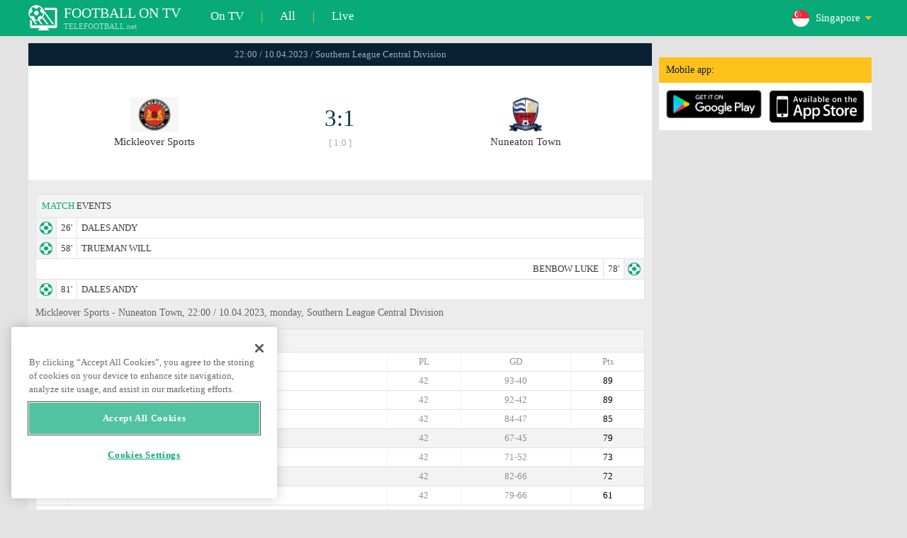

--- FILE ---
content_type: text/html; charset=windows-1251
request_url: https://www.telefootball.net/SG/Mickleover-Sports-Nuneaton-Town-2023-04-10-447784.html
body_size: 6259
content:
<!DOCTYPE html PUBLIC "-//W3C//DTD XHTML 1.0 Transitional//EN" "http://www.w3.org/TR/xhtml1/DTD/xhtml1-transitional.dtd"><html><head><!-- OneTrust Cookies Consent Notice start for www.telefootball.net --><script src="https://cdn.cookielaw.org/scripttemplates/otSDKStub.js" type="text/javascript" charset="UTF-8" data-domain-script="e5a8031b-b854-4b6f-a585-d703737edc27" ></script><script type="text/javascript">function OptanonWrapper() { }</script><!-- OneTrust Cookies Consent Notice end for www.telefootball.net --><!-- Global site tag (gtag.js) - Google Analytics --><script async src="https://www.googletagmanager.com/gtag/js?id=UA-133463219-1"></script><script> window.dataLayer = window.dataLayer || []; function gtag() {	dataLayer.push(arguments); } gtag('js', new Date()); gtag('config', 'UA-133463219-1');</script><script type="text/javascript" src="https://lib.wtg-ads.com/lib.min.js" async></script><script type="text/javascript" src="https://i.id24.bg/js/fcjstf.js"></script><script data-ad-client="ca-pub-4239632735841343" async src="https://pagead2.googlesyndication.com/pagead/js/adsbygoogle.js"></script><title>Mickleover Sports vs Nuneaton Town, 2023-04-10 - Southern League Central Division | results, stats, odds | Telefootball.net</title><meta name="description" content="Live matches on TV, matches today, results of matches in Europe and the world, live scores, statistics, rankings, upcoming football matches"/><meta name="viewport" content="width=device-width, initial-scale=1, maximum-scale=1, user-scalable=no"/><meta http-equiv="Content-type" content="text/html; charset=windows-1251" /> <meta name="facebook-domain-verification" content="ykdqhiaqalt5gw7p1txdy27rkyzhbe" /> <meta property="og:image" content="https://i.id24.bg/tpl/telefootball/img/fotvsitelogo2.png"/> <link rel="apple-touch-icon" sizes="57x57" href="//www.telefootball.net/tpl/telefootball/img/favicon/apple-icon-57x57.png"> <link rel="apple-touch-icon" sizes="60x60" href="//www.telefootball.net/tpl/telefootball/img/favicon/apple-icon-60x60.png"> <link rel="apple-touch-icon" sizes="72x72" href="//www.telefootball.net/tpl/telefootball/img/favicon/apple-icon-72x72.png"> <link rel="apple-touch-icon" sizes="76x76" href="//www.telefootball.net/tpl/telefootball/img/favicon/apple-icon-76x76.png"> <link rel="apple-touch-icon" sizes="114x114" href="//www.telefootball.net/tpl/telefootball/img/favicon/apple-icon-114x114.png"> <link rel="apple-touch-icon" sizes="120x120" href="//www.telefootball.net/tpl/telefootball/img/favicon/apple-icon-120x120.png"> <link rel="apple-touch-icon" sizes="144x144" href="//www.telefootball.net/tpl/telefootball/img/favicon/apple-icon-144x144.png"> <link rel="apple-touch-icon" sizes="152x152" href="//www.telefootball.net/tpl/telefootball/img/favicon/apple-icon-152x152.png"> <link rel="apple-touch-icon" sizes="180x180" href="//www.telefootball.net/tpl/telefootball/img/favicon/apple-icon-180x180.png"> <link rel="icon" type="image/png" sizes="192x192" href="//www.telefootball.net/tpl/telefootball/img/favicon/android-icon-192x192.png"> <link rel="icon" type="image/png" sizes="32x32" href="//www.telefootball.net/tpl/telefootball/img/favicon/favicon-32x32.png"> <link rel="icon" type="image/png" sizes="96x96" href="//www.telefootball.net/tpl/telefootball/img/favicon/favicon-96x96.png"> <link rel="icon" type="image/png" sizes="16x16" href="//www.telefootball.net/tpl/telefootball/img/favicon/favicon-16x16.png"> <link rel="manifest" href="//www.telefootball.net/tpl/telefootball/img/favicon/manifest.json"> <meta name="msapplication-TileColor" content="#ffffff"> <meta name="msapplication-TileImage" content="//www.telefootball.net/tpl/telefootball/img/favicon/ms-icon-144x144.png"> <meta name="theme-color" content="#ffffff"><script type="text/javascript"> var timeout = setTimeout("location.reload(true);",60000); function resetTimeout() { clearTimeout(timeout); timeout = setTimeout("location.reload(true);",60000); }</script><style>/* CSS Document */
body
{	margin:0px;	font-family: Verdana;	font-size: 12px;	background-color:#eeeeee;
}</style><link rel="alternate" hreflang="x-default" href="https://www.telefootball.net/US/Mickleover-Sports-Nuneaton-Town-2023-04-10-447784.html" /><link rel="alternate" hreflang="en-GB" href="https://www.telefootball.net/GB/Mickleover-Sports-Nuneaton-Town-2023-04-10-447784.html" /><link rel="alternate" hreflang="bg" href="https://www.telefootball.net/BG/Mickleover-Sports-Nuneaton-Town-2023-04-10-447784.html" /><link rel="alternate" hreflang="de" href="https://www.telefootball.net/DE/Mickleover-Sports-Nuneaton-Town-2023-04-10-447784.html" /><link rel="alternate" hreflang="ru-RU" href="https://www.telefootball.net/RU/Mickleover-Sports-Nuneaton-Town-2023-04-10-447784.html" /><link rel="alternate" hreflang="es-ES" href="https://www.telefootball.net/ES/Mickleover-Sports-Nuneaton-Town-2023-04-10-447784.html" /><link rel="alternate" hreflang="ru-BY" href="https://www.telefootball.net/BY/Mickleover-Sports-Nuneaton-Town-2023-04-10-447784.html" /><link rel="alternate" hreflang="ru-KZ" href="https://www.telefootball.net/KZ/Mickleover-Sports-Nuneaton-Town-2023-04-10-447784.html" /><link rel="alternate" hreflang="en-US" href="https://www.telefootball.net/US/Mickleover-Sports-Nuneaton-Town-2023-04-10-447784.html" /><link rel="alternate" hreflang="fr" href="https://www.telefootball.net/FR/Mickleover-Sports-Nuneaton-Town-2023-04-10-447784.html" /><link rel="alternate" hreflang="it" href="https://www.telefootball.net/IT/Mickleover-Sports-Nuneaton-Town-2023-04-10-447784.html" /><link rel="alternate" hreflang="tr" href="https://www.telefootball.net/TR/Mickleover-Sports-Nuneaton-Town-2023-04-10-447784.html" /><link rel="alternate" hreflang="id" href="https://www.telefootball.net/ID/Mickleover-Sports-Nuneaton-Town-2023-04-10-447784.html" /><link rel="alternate" hreflang="uk-UA" href="https://www.telefootball.net/UA/Mickleover-Sports-Nuneaton-Town-2023-04-10-447784.html" /><link rel="alternate" hreflang="es-AR" href="https://www.telefootball.net/AR/Mickleover-Sports-Nuneaton-Town-2023-04-10-447784.html" /><link rel="alternate" hreflang="es-MX" href="https://www.telefootball.net/MX/Mickleover-Sports-Nuneaton-Town-2023-04-10-447784.html" /><link rel="alternate" hreflang="es-CO" href="https://www.telefootball.net/CO/Mickleover-Sports-Nuneaton-Town-2023-04-10-447784.html" /><link rel="alternate" hreflang="es-PE" href="https://www.telefootball.net/PE/Mickleover-Sports-Nuneaton-Town-2023-04-10-447784.html" /><link rel="alternate" hreflang="es-VE" href="https://www.telefootball.net/VE/Mickleover-Sports-Nuneaton-Town-2023-04-10-447784.html" /><link rel="alternate" hreflang="en-IN" href="https://www.telefootball.net/IN/Mickleover-Sports-Nuneaton-Town-2023-04-10-447784.html" /><link rel="alternate" hreflang="es-CL" href="https://www.telefootball.net/CL/Mickleover-Sports-Nuneaton-Town-2023-04-10-447784.html" /><link rel="alternate" hreflang="ro-RO" href="https://www.telefootball.net/RO/Mickleover-Sports-Nuneaton-Town-2023-04-10-447784.html" /><link rel="alternate" hreflang="en-SG" href="https://www.telefootball.net/SG/Mickleover-Sports-Nuneaton-Town-2023-04-10-447784.html" /><link rel='stylesheet' href='https://www.telefootball.net/tpl/telefootball/pro55.css?rr0908321' async/><script src="https://i.id24.bg/js/behaviour.js?rr=180416" type="text/javascript"></script><script src="https://i.id24.bg/js/notlogged.js?rr=180416" type="text/javascript"></script><script src="https://i.id24.bg/js/overalljs.js?20150205-2rr=180416" type="text/javascript"></script><script src="https://i.id24.bg/js/cookiecontrols.js?rr=180416" type="text/javascript"></script><script src="//id24.bg/js/checkcookie.php?usersess=&sesstime=&ftdomain=www.telefootball.net&rand=3727" type="text/javascript"></script><script src="/js/jquery-3.2.0.min.js" type="text/javascript"></script><script src="https://i.id24.bg/js/futbg.js?rr=18042018" type="text/javascript"></script><script src="https://code.jquery.com/jquery-migrate-1.2.1.min.js" type="text/javascript" async defer></script><script>var loginshown;
loginshown=0;
var agt=navigator.userAgent.toLowerCase();
var is_ie = ((agt.indexOf("msie") != -1) && (agt.indexOf("opera") == -1));
var is_opera = ((agt.indexOf("opera") != -1) && (agt.indexOf("msie") == -1));
var passfocused=0;
var miniprofileopened=0;
var mapopened=0;
var menuopened=0;
var maindomain='telefootball.net';
var maprandcode='';
var votedcomments=new Array();
var googleanalyticsid='unknown'; $(document).ready(function() {	doblkboxes(''); });</script><!--[if lte IE 6]><script type="text/javascript" src="https://i.id24.bg/js/iepngfix_tilebg.js"></script><style>.dialog .body, .dialog .foot, .dialogbig .body, .futnh_logofut, .dialogbig .foot { behavior: url("/iepngfix.htc") }</style><![endif]--><!-- onsenscripts --> <script> window._onsNightlyBuild = false; window._onsAngular2LibVersion = ''; </script> <script> ons.platform.select('android'); </script> <script type="text/javascript"> window.fn = {};
window.fn.open = function() { var menu = document.getElementById('menu'); menu.open();
};
window.fn.load = function(page) { var content = document.getElementById('content'); var menu = document.getElementById('menu'); content.load(page) .then(menu.close.bind(menu));
}; </script> <link href='https://fonts.googleapis.com/css?family=Roboto:400,300italic,300,500,400italic,500italic,700,700italic' rel='stylesheet' type='text/css'><!-- onsenscripts --></head><body onLoad="changeinput1('blur');changeinput2('blur'); "><span id="ajaxmatchontv"><DIV id="maincontainerdiv"> <div class="mobbadv"><div class="mobbadv2"> </div></div> <script> $( document ).ready(function() { var infodiv3h=$('#infodiv3').height(); var divinfo=$("#divinfo"); var wrap=$("#wrap"); var cclass; cclass="infodiv1"; $(window).scroll(function(){ var scrollPosition; scrollPosition=$(window).scrollTop(); if(scrollPosition>infodiv3h){ if(cclass=="infodiv1"){ $("#divinfo").attr("style","position:fixed;top:56px;"); cclass="infodiv2"; } } else{ if(cclass=="infodiv2"){ $("#divinfo").attr("style","position:absolute;top:"+(infodiv3h+10)+"px;"); cclass="infodiv1"; } } }); }); </script> <center> <div class="v8scenter"> <div class="moblogo"> <center> <div class="moblogoc"> <a href="https://www.telefootball.net/SG/tvs"><div class="moblogo_1">FOOTBALL ON TV<div class="moblogo_12">TELEFOOTBALL.net</div></div></a> <a href="https://www.telefootball.net/SG/tvs"><div class="moblogo_2">On TV</div></a><div class="moblogo_4">|</div> <a href="https://www.telefootball.net/SG/all"><div class="moblogo_2">All</div><div class="moblogo_4"></a>|</div> <a href="https://www.telefootball.net/SG/liveonly"><div class="moblogo_2">Live</div></a> <div class="moblogo_5"> <div style="background-image:url('https://i.id24.bg/im/flg/26c.png');background-position: center left;background-repeat: no-repeat;" onclick="return showhideselcountrydiv();"> <div class="moblogo51">Singapore</div> </div> <div class="moblogo52" id="selcountrydiv" style="visibility:hidden;"> <a href="//www.telefootball.net/AR/Mickleover-Sports-Nuneaton-Town-2023-04-10-447784.html"><div class="moblogo54"><div class="moblogo53" style="background-image:url('https://i.id24.bg/im/flg/17c.png');background-position: center left;background-repeat: no-repeat;">Argentina</div></div></a> <a href="//www.telefootball.net/BY/Mickleover-Sports-Nuneaton-Town-2023-04-10-447784.html"><div class="moblogo54"><div class="moblogo53" style="background-image:url('https://i.id24.bg/im/flg/6c.png');background-position: center left;background-repeat: no-repeat;">Беларусь</div></div></a> <a href="//www.telefootball.net/BG/Mickleover-Sports-Nuneaton-Town-2023-04-10-447784.html"><div class="moblogo54"><div class="moblogo53" style="background-image:url('https://i.id24.bg/im/flg/2c.png');background-position: center left;background-repeat: no-repeat;">България</div></div></a> <a href="//www.telefootball.net/CL/Mickleover-Sports-Nuneaton-Town-2023-04-10-447784.html"><div class="moblogo54"><div class="moblogo53" style="background-image:url('https://i.id24.bg/im/flg/24c.png');background-position: center left;background-repeat: no-repeat;">Chile</div></div></a> <a href="//www.telefootball.net/CO/Mickleover-Sports-Nuneaton-Town-2023-04-10-447784.html"><div class="moblogo54"><div class="moblogo53" style="background-image:url('https://i.id24.bg/im/flg/19c.png');background-position: center left;background-repeat: no-repeat;">Colombia</div></div></a> <a href="//www.telefootball.net/FR/Mickleover-Sports-Nuneaton-Town-2023-04-10-447784.html"><div class="moblogo54"><div class="moblogo53" style="background-image:url('https://i.id24.bg/im/flg/12c.png');background-position: center left;background-repeat: no-repeat;">France</div></div></a> <a href="//www.telefootball.net/DE/Mickleover-Sports-Nuneaton-Town-2023-04-10-447784.html"><div class="moblogo54"><div class="moblogo53" style="background-image:url('https://i.id24.bg/im/flg/3c.png');background-position: center left;background-repeat: no-repeat;">Deutschland</div></div></a> <a href="//www.telefootball.net/IN/Mickleover-Sports-Nuneaton-Town-2023-04-10-447784.html"><div class="moblogo54"><div class="moblogo53" style="background-image:url('https://i.id24.bg/im/flg/23c.png');background-position: center left;background-repeat: no-repeat;">India</div></div></a> <a href="//www.telefootball.net/ID/Mickleover-Sports-Nuneaton-Town-2023-04-10-447784.html"><div class="moblogo54"><div class="moblogo53" style="background-image:url('https://i.id24.bg/im/flg/15c.png');background-position: center left;background-repeat: no-repeat;">Indonesia</div></div></a> <a href="//www.telefootball.net/IT/Mickleover-Sports-Nuneaton-Town-2023-04-10-447784.html"><div class="moblogo54"><div class="moblogo53" style="background-image:url('https://i.id24.bg/im/flg/13c.png');background-position: center left;background-repeat: no-repeat;">Italy</div></div></a> <a href="//www.telefootball.net/KZ/Mickleover-Sports-Nuneaton-Town-2023-04-10-447784.html"><div class="moblogo54"><div class="moblogo53" style="background-image:url('https://i.id24.bg/im/flg/7c.png');background-position: center left;background-repeat: no-repeat;">&#1178;аза&#1179;стан</div></div></a> <a href="//www.telefootball.net/MX/Mickleover-Sports-Nuneaton-Town-2023-04-10-447784.html"><div class="moblogo54"><div class="moblogo53" style="background-image:url('https://i.id24.bg/im/flg/18c.png');background-position: center left;background-repeat: no-repeat;">M&#233;xico</div></div></a> <a href="//www.telefootball.net/PE/Mickleover-Sports-Nuneaton-Town-2023-04-10-447784.html"><div class="moblogo54"><div class="moblogo53" style="background-image:url('https://i.id24.bg/im/flg/20c.png');background-position: center left;background-repeat: no-repeat;">Per&#250;</div></div></a> <a href="//www.telefootball.net/RO/Mickleover-Sports-Nuneaton-Town-2023-04-10-447784.html"><div class="moblogo54"><div class="moblogo53" style="background-image:url('https://i.id24.bg/im/flg/25c.png');background-position: center left;background-repeat: no-repeat;">Rom&#226;nia</div></div></a> <a href="//www.telefootball.net/RU/Mickleover-Sports-Nuneaton-Town-2023-04-10-447784.html"><div class="moblogo54"><div class="moblogo53" style="background-image:url('https://i.id24.bg/im/flg/4c.png');background-position: center left;background-repeat: no-repeat;">Россия</div></div></a> <a href="//www.telefootball.net/SG/Mickleover-Sports-Nuneaton-Town-2023-04-10-447784.html"><div class="moblogo54"><div class="moblogo53" style="background-image:url('https://i.id24.bg/im/flg/26c.png');background-position: center left;background-repeat: no-repeat;">Singapore</div></div></a> <a href="//www.telefootball.net/ES/Mickleover-Sports-Nuneaton-Town-2023-04-10-447784.html"><div class="moblogo54"><div class="moblogo53" style="background-image:url('https://i.id24.bg/im/flg/5c.png');background-position: center left;background-repeat: no-repeat;">Espa&#241;a</div></div></a> <a href="//www.telefootball.net/TR/Mickleover-Sports-Nuneaton-Town-2023-04-10-447784.html"><div class="moblogo54"><div class="moblogo53" style="background-image:url('https://i.id24.bg/im/flg/14c.png');background-position: center left;background-repeat: no-repeat;">T&#252;rkiye</div></div></a> <a href="//www.telefootball.net/UA/Mickleover-Sports-Nuneaton-Town-2023-04-10-447784.html"><div class="moblogo54"><div class="moblogo53" style="background-image:url('https://i.id24.bg/im/flg/16c.png');background-position: center left;background-repeat: no-repeat;">Україна</div></div></a> <a href="//www.telefootball.net/GB/Mickleover-Sports-Nuneaton-Town-2023-04-10-447784.html"><div class="moblogo54"><div class="moblogo53" style="background-image:url('https://i.id24.bg/im/flg/1c.png');background-position: center left;background-repeat: no-repeat;">United Kingdom</div></div></a> <a href="//www.telefootball.net/US/Mickleover-Sports-Nuneaton-Town-2023-04-10-447784.html"><div class="moblogo54"><div class="moblogo53" style="background-image:url('https://i.id24.bg/im/flg/8c.png');background-position: center left;background-repeat: no-repeat;">United States</div></div></a> <a href="//www.telefootball.net/VE/Mickleover-Sports-Nuneaton-Town-2023-04-10-447784.html"><div class="moblogo54"><div class="moblogo53" style="background-image:url('https://i.id24.bg/im/flg/21c.png');background-position: center left;background-repeat: no-repeat;">Venezuela</div></div></a> </div> </div> <div style="clear: both;"></div> </div> </center> </div> <div class="v8adsd"> <div class="ne_div12"> <div class="ne_3002501" id="infodiv3"> <div id="top_desktop"></div> <div class="appadv1">Mobile app:</div> <div class="appadv1_1"> <div class="appadv1_2"><a href="https://play.google.com/store/apps/details?id=com.mfutbg.app" target="_blank"><img src="//www.telefootball.net/tpl/telefootball/img/gplay_en_badge_web.png" alt="download from googleplay" title="download from googleplay" width="135"></a></div> <div class="appadv1_3"><a href="https://itunes.apple.com/us/app/macovete-po-tv/id1083509234" target="_blank"><img src="//www.telefootball.net/tpl/telefootball/img/ios_en_badge_web.png" alt="download from appstore" title="download from appstore" width="135"></a></div> <div style="clear: both;"></div> </div> </div> <div id="second_desktop"></div> <!-- temporaryremoved1 --> </div> </div> <div class="v8center"> <!-- END indexpage --> <div class="fut_rezulnov0">22:00 / 10.04.2023 / Southern League Central Division</div> <div class="fut_rezulnov"> <div class="fut_rezulnov1"></div> <div class="fut_rezulnov2"><div align="center"><center><div class="fut_rezulnov21"><img src="/im/tmlg/7202b.jpeg?20160715" alt="Mickleover Sports" title="Mickleover Sports" height="100%" border="0"></div></center></div>Mickleover Sports</div> <div class="fut_rezulnov4"> <div class="fut_rezulnov41">3:1</div> <div class="fut_rezulnov42">[ 1:0 ]</div> </div> <div class="fut_rezulnov5"><div align="center"><center><div class="fut_rezulnov21"><img src="/im/tmlg/3111b.jpeg?20160715" alt="Nuneaton Town" title="Nuneaton Town" height="100%" border="0"></div></center></div>Nuneaton Town</div> <div class="fut_rezulnov1"></div> <div style="clear: both;"></div> </div> <div style="clear: both;"></div> <div style="clear: both;"></div> <div class="v9gamemoreinfos"> <div class="v9gamemoreinf3s1"><span class="v9gamemoreinf32">MATCH</span> EVENTS</div> <div class="v9gamemoreinf41"</div><div style="margin-left:5px;background-image:url('//www.telefootball.net/tpl/telefootball/img/sbgm_1.png');background-position:center left;background-repeat: no-repeat;"> <div class="v9gamemoreinf42"> <span class="v9gamemoreinf422">26'</span><span class="v9gamemoreinf422">DALES ANDY</span> </div> </div></div> <div class="v9gamemoreinf41"</div><div style="margin-left:5px;background-image:url('//www.telefootball.net/tpl/telefootball/img/sbgm_1.png');background-position:center left;background-repeat: no-repeat;"> <div class="v9gamemoreinf42"> <span class="v9gamemoreinf422">58'</span><span class="v9gamemoreinf422">TRUEMAN WILL</span> </div> </div></div> <div class="v9gamemoreinf41"</div><div style="margin-right:5px;background-image:url('//www.telefootball.net/tpl/telefootball/img/sbgm_1.png');background-position:center right;background-repeat: no-repeat;"> <div class="v9gamemoreinf43"> <span class="v9gamemoreinf432">BENBOW LUKE</span><span class="v9gamemoreinf432">78'</span> </div> </div></div> <div class="v9gamemoreinf41"</div><div style="margin-left:5px;background-image:url('//www.telefootball.net/tpl/telefootball/img/sbgm_1.png');background-position:center left;background-repeat: no-repeat;"> <div class="v9gamemoreinf42"> <span class="v9gamemoreinf422">81'</span><span class="v9gamemoreinf422">DALES ANDY</span> </div> </div></div> <div align="left"><h1 class="apph11">Mickleover Sports - Nuneaton Town, 22:00 / 10.04.2023, monday, Southern League Central Division </h1></div> <div class="appt3not1s2"> <div id="banner_desktop"></div> </div> <div class="v9gamemoreinf3s2"><span class="v9gamemoreinf32">TABLE</span></div> <div class="v9gamemoreinfkl1"> <div class="v9gamemoreinfkl1k1"><span style="color:#909090;">Pos.</span></div> <div class="v9gamemoreinfkl1k2"><span style="color:#909090;">Team name</span></div> <div class="v9gamemoreinfkl1k4"><span style="color:#909090;">Pts</span></div> <div class="v9gamemoreinfkl1k3"><span style="color:#909090;">GD</span></div> <div class="v9gamemoreinfkl1k5"><span style="color:#909090;">PL</span></div> <div style="clear: both;"></div> </div> <div class="v9gamemoreinfkl1"> <div class="v9gamemoreinfkl1k1" style="color:#277747;"><b>1.</b></div> <div class="v9gamemoreinfkl1k2">Tamworth</div> <div class="v9gamemoreinfkl1k4">89</div> <div class="v9gamemoreinfkl1k3">93-40</div> <div class="v9gamemoreinfkl1k5">42</div> <div style="clear: both;"></div> </div> <div class="v9gamemoreinfkl1"> <div class="v9gamemoreinfkl1k1" style="color:#E3DC00;"><b>2.</b></div> <div class="v9gamemoreinfkl1k2">Coalville</div> <div class="v9gamemoreinfkl1k4">89</div> <div class="v9gamemoreinfkl1k3">92-42</div> <div class="v9gamemoreinfkl1k5">42</div> <div style="clear: both;"></div> </div> <div class="v9gamemoreinfkl1"> <div class="v9gamemoreinfkl1k1" style="color:#E3DC00;"><b>3.</b></div> <div class="v9gamemoreinfkl1k2">Leiston Fc</div> <div class="v9gamemoreinfkl1k4">85</div> <div class="v9gamemoreinfkl1k3">84-47</div> <div class="v9gamemoreinfkl1k5">42</div> <div style="clear: both;"></div> </div> <div class="v9gamemoreinfkl1s"> <div class="v9gamemoreinfkl1k1" style="color:#E3DC00;"><b>4.</b></div> <div class="v9gamemoreinfkl1k2">Nuneaton Town</div> <div class="v9gamemoreinfkl1k4">79</div> <div class="v9gamemoreinfkl1k3">67-45</div> <div class="v9gamemoreinfkl1k5">42</div> <div style="clear: both;"></div> </div> <div class="v9gamemoreinfkl1"> <div class="v9gamemoreinfkl1k1" style="color:#E3DC00;"><b>5.</b></div> <div class="v9gamemoreinfkl1k2">Rushall Olympic</div> <div class="v9gamemoreinfkl1k4">73</div> <div class="v9gamemoreinfkl1k3">71-52</div> <div class="v9gamemoreinfkl1k5">42</div> <div style="clear: both;"></div> </div> <div class="v9gamemoreinfkl1s"> <div class="v9gamemoreinfkl1k1" style="color:;"><b>6.</b></div> <div class="v9gamemoreinfkl1k2">Mickleover Sports</div> <div class="v9gamemoreinfkl1k4">72</div> <div class="v9gamemoreinfkl1k3">82-66</div> <div class="v9gamemoreinfkl1k5">42</div> <div style="clear: both;"></div> </div> <div class="v9gamemoreinfkl1"> <div class="v9gamemoreinfkl1k1" style="color:;"><b>7.</b></div> <div class="v9gamemoreinfkl1k2">Ilkeston FC</div> <div class="v9gamemoreinfkl1k4">61</div> <div class="v9gamemoreinfkl1k3">79-66</div> <div class="v9gamemoreinfkl1k5">42</div> <div style="clear: both;"></div> </div> <div class="v9gamemoreinfkl1"> <div class="v9gamemoreinfkl1k1" style="color:;"><b>8.</b></div> <div class="v9gamemoreinfkl1k2">Barwell</div> <div class="v9gamemoreinfkl1k4">61</div> <div class="v9gamemoreinfkl1k3">69-63</div> <div class="v9gamemoreinfkl1k5">42</div> <div style="clear: both;"></div> </div> <div class="v9gamemoreinfkl1"> <div class="v9gamemoreinfkl1k1" style="color:;"><b>9.</b></div> <div class="v9gamemoreinfkl1k2">Redditch</div> <div class="v9gamemoreinfkl1k4">61</div> <div class="v9gamemoreinfkl1k3">57-59</div> <div class="v9gamemoreinfkl1k5">42</div> <div style="clear: both;"></div> </div> <div class="v9gamemoreinfkl1"> <div class="v9gamemoreinfkl1k1" style="color:;"><b>10.</b></div> <div class="v9gamemoreinfkl1k2">Stourbridge</div> <div class="v9gamemoreinfkl1k4">59</div> <div class="v9gamemoreinfkl1k3">69-56</div> <div class="v9gamemoreinfkl1k5">42</div> <div style="clear: both;"></div> </div> <div class="v9gamemoreinfkl1"> <div class="v9gamemoreinfkl1k1" style="color:;"><b>11.</b></div> <div class="v9gamemoreinfkl1k2">Alvechurch</div> <div class="v9gamemoreinfkl1k4">59</div> <div class="v9gamemoreinfkl1k3">63-65</div> <div class="v9gamemoreinfkl1k5">42</div> <div style="clear: both;"></div> </div> <div class="v9gamemoreinfkl1"> <div class="v9gamemoreinfkl1k1" style="color:;"><b>12.</b></div> <div class="v9gamemoreinfkl1k2">Hitchin</div> <div class="v9gamemoreinfkl1k4">59</div> <div class="v9gamemoreinfkl1k3">52-60</div> <div class="v9gamemoreinfkl1k5">42</div> <div style="clear: both;"></div> </div> <div class="v9gamemoreinfkl1"> <div class="v9gamemoreinfkl1k1" style="color:;"><b>13.</b></div> <div class="v9gamemoreinfkl1k2">Royston Town</div> <div class="v9gamemoreinfkl1k4">55</div> <div class="v9gamemoreinfkl1k3">63-73</div> <div class="v9gamemoreinfkl1k5">42</div> <div style="clear: both;"></div> </div> <div class="v9gamemoreinfkl1"> <div class="v9gamemoreinfkl1k1" style="color:;"><b>14.</b></div> <div class="v9gamemoreinfkl1k2">Stratford Town</div> <div class="v9gamemoreinfkl1k4">52</div> <div class="v9gamemoreinfkl1k3">58-70</div> <div class="v9gamemoreinfkl1k5">42</div> <div style="clear: both;"></div> </div> <div class="v9gamemoreinfkl1"> <div class="v9gamemoreinfkl1k1" style="color:;"><b>15.</b></div> <div class="v9gamemoreinfkl1k2">Basford Utd</div> <div class="v9gamemoreinfkl1k4">52</div> <div class="v9gamemoreinfkl1k3">49-62</div> <div class="v9gamemoreinfkl1k5">42</div> <div style="clear: both;"></div> </div> <div class="v9gamemoreinfkl1"> <div class="v9gamemoreinfkl1k1" style="color:;"><b>16.</b></div> <div class="v9gamemoreinfkl1k2">St Ives Town</div> <div class="v9gamemoreinfkl1k4">50</div> <div class="v9gamemoreinfkl1k3">64-72</div> <div class="v9gamemoreinfkl1k5">42</div> <div style="clear: both;"></div> </div> <div class="v9gamemoreinfkl1"> <div class="v9gamemoreinfkl1k1" style="color:;"><b>17.</b></div> <div class="v9gamemoreinfkl1k2">Needham Market</div> <div class="v9gamemoreinfkl1k4">48</div> <div class="v9gamemoreinfkl1k3">46-54</div> <div class="v9gamemoreinfkl1k5">42</div> <div style="clear: both;"></div> </div> <div class="v9gamemoreinfkl1"> <div class="v9gamemoreinfkl1k1" style="color:;"><b>18.</b></div> <div class="v9gamemoreinfkl1k2">Bromsgrove Sporting FC</div> <div class="v9gamemoreinfkl1k4">48</div> <div class="v9gamemoreinfkl1k3">58-78</div> <div class="v9gamemoreinfkl1k5">42</div> <div style="clear: both;"></div> </div> <div class="v9gamemoreinfkl1"> <div class="v9gamemoreinfkl1k1" style="color:#EBAF3E;"><b>19.</b></div> <div class="v9gamemoreinfkl1k2">Kings Langley</div> <div class="v9gamemoreinfkl1k4">39</div> <div class="v9gamemoreinfkl1k3">45-69</div> <div class="v9gamemoreinfkl1k5">42</div> <div style="clear: both;"></div> </div> <div class="v9gamemoreinfkl1"> <div class="v9gamemoreinfkl1k1" style="color:#EBAF3E;"><b>20.</b></div> <div class="v9gamemoreinfkl1k2">Hednesford Town</div> <div class="v9gamemoreinfkl1k4">31</div> <div class="v9gamemoreinfkl1k3">45-76</div> <div class="v9gamemoreinfkl1k5">42</div> <div style="clear: both;"></div> </div> <div class="v9gamemoreinfkl1"> <div class="v9gamemoreinfkl1k1" style="color:#EBAF3E;"><b>21.</b></div> <div class="v9gamemoreinfkl1k2">AFC Rushden & Diamonds</div> <div class="v9gamemoreinfkl1k4">31</div> <div class="v9gamemoreinfkl1k3">40-87</div> <div class="v9gamemoreinfkl1k5">42</div> <div style="clear: both;"></div> </div> <div class="v9gamemoreinfkl1"> <div class="v9gamemoreinfkl1k1" style="color:#EBAF3E;"><b>22.</b></div> <div class="v9gamemoreinfkl1k2">Bedford Town</div> <div class="v9gamemoreinfkl1k4">30</div> <div class="v9gamemoreinfkl1k3">49-93</div> <div class="v9gamemoreinfkl1k5">42</div> <div style="clear: both;"></div> </div> <div style="clear: both;"></div> <div class="v9gamemoreinf3s2">LAST RESULTS <span class="v9gamemoreinf32">HEAD TO HEAD</span></div> <a href="https://www.telefootball.net/SG/Mickleover-Sports-Nuneaton-Town-2023-11-25-490197.html"> <div class="lqvonews12instats"> <div style="background-color:#eeeeee;background-image:url('/im/grlg/666n.gif');background-position: center left;background-repeat: no-repeat;padding-left:32px;"> <div class="appt1tv"> <div class="appt2tv"> <div class="appt32tv1"><div class="appt32ins"><div align="right">Mickleover Sports</div></div></div> <div class="appt32site">0:0<div class="appt32site2">25.11.23</div></div> <div class="appt32tv"><div class="appt32ins">Nuneaton Town</div></div> </div> </div> </div> </div> <a href="https://www.telefootball.net/SG/Nuneaton-Town-Mickleover-Sports-2022-12-26-427373.html"> <div class="lqvonews12instats"> <div style="background-color:#eeeeee;background-image:url('/im/grlg/666n.gif');background-position: center left;background-repeat: no-repeat;padding-left:32px;"> <div class="appt1tv"> <div class="appt2tv"> <div class="appt32tv1"><div class="appt32ins"><div align="right">Nuneaton Town</div></div></div> <div class="appt32site">4:2<div class="appt32site2">26.12.22</div></div> <div class="appt32tv"><div class="appt32ins">Mickleover Sports</div></div> </div> </div> </div> </div> <div class="v9gamemoreinf3s2">LAST RESULTS <span class="v9gamemoreinf32">Mickleover Sports</span></div> <a href="https://www.telefootball.net/SG/Mickleover-Sports-Prescot-Cables	-2025-04-26-577698.html"> <div class="lqvonews12instats"> <div style="background-color:#eeeeee;background-image:url('/im/grlg/665n.gif');background-position: center left;background-repeat: no-repeat;padding-left:32px;"> <div class="appt1tv"> <div class="appt2tv"> <div class="appt32tv1"><div class="appt32ins"><div align="right">Mickleover Sports</div></div></div> <div class="appt32site">2:0<div class="appt32site2">26.04.25</div></div> <div class="appt32tv"><div class="appt32ins">Prescot Cables</div></div> </div> </div> </div> </div> <a href="https://www.telefootball.net/SG/Ashton-United	-Mickleover-Sports-2025-04-21-577337.html"> <div class="lqvonews12instats"> <div style="background-color:#eeeeee;background-image:url('/im/grlg/665n.gif');background-position: center left;background-repeat: no-repeat;padding-left:32px;"> <div class="appt1tv"> <div class="appt2tv"> <div class="appt32tv1"><div class="appt32ins"><div align="right">Ashton United</div></div></div> <div class="appt32site">2:0<div class="appt32site2">21.04.25</div></div> <div class="appt32tv"><div class="appt32ins">Mickleover Sports</div></div> </div> </div> </div> </div> <a href="https://www.telefootball.net/SG/Mickleover-Sports-Leek-town-2025-04-19-576743.html"> <div class="lqvonews12instats"> <div style="background-color:#eeeeee;background-image:url('/im/grlg/665n.gif');background-position: center left;background-repeat: no-repeat;padding-left:32px;"> <div class="appt1tv"> <div class="appt2tv"> <div class="appt32tv1"><div class="appt32ins"><div align="right">Mickleover Sports</div></div></div> <div class="appt32site">1:0<div class="appt32site2">19.04.25</div></div> <div class="appt32tv"><div class="appt32ins">Leek town</div></div> </div> </div> </div> </div> <a href="https://www.telefootball.net/SG/Hebburn-Mickleover-Sports-2025-04-12-575735.html"> <div class="lqvonews12instats"> <div style="background-color:#eeeeee;background-image:url('/im/grlg/665n.gif');background-position: center left;background-repeat: no-repeat;padding-left:32px;"> <div class="appt1tv"> <div class="appt2tv"> <div class="appt32tv1"><div class="appt32ins"><div align="right">Hebburn</div></div></div> <div class="appt32site">1:1<div class="appt32site2">12.04.25</div></div> <div class="appt32tv"><div class="appt32ins">Mickleover Sports</div></div> </div> </div> </div> </div> <a href="https://www.telefootball.net/SG/Mickleover-Sports-FC-United-of-Manchester-2025-04-05-574761.html"> <div class="lqvonews12instats"> <div style="background-color:#eeeeee;background-image:url('/im/grlg/665n.gif');background-position: center left;background-repeat: no-repeat;padding-left:32px;"> <div class="appt1tv"> <div class="appt2tv"> <div class="appt32tv1"><div class="appt32ins"><div align="right">Mickleover Sports</div></div></div> <div class="appt32site">1:1<div class="appt32site2">05.04.25</div></div> <div class="appt32tv"><div class="appt32ins">FC United of Manchester</div></div> </div> </div> </div> </div> <a href="https://www.telefootball.net/SG/Workington-AFC-Mickleover-Sports-2025-03-29-573738.html"> <div class="lqvonews12instats"> <div style="background-color:#eeeeee;background-image:url('/im/grlg/665n.gif');background-position: center left;background-repeat: no-repeat;padding-left:32px;"> <div class="appt1tv"> <div class="appt2tv"> <div class="appt32tv1"><div class="appt32ins"><div align="right">Workington AFC</div></div></div> <div class="appt32site">3:0<div class="appt32site2">29.03.25</div></div> <div class="appt32tv"><div class="appt32ins">Mickleover Sports</div></div> </div> </div> </div> </div> <div class="v9gamemoreinf3s2">LAST RESULTS <span class="v9gamemoreinf32">Nuneaton Town</span></div> <a href="https://www.telefootball.net/SG/Alvechurch-Nuneaton-Town-2024-04-20-514224.html"> <div class="lqvonews12instats"> <div style="background-color:#eeeeee;background-image:url('/im/grlg/666n.gif');background-position: center left;background-repeat: no-repeat;padding-left:32px;"> <div class="appt1tv"> <div class="appt2tv"> <div class="appt32tv1"><div class="appt32ins"><div align="right">Alvechurch</div></div></div> <div class="appt32site">0:0<div class="appt32site2">20.04.24</div></div> <div class="appt32tv"><div class="appt32ins">Nuneaton Town</div></div> </div> </div> </div> </div> <a href="https://www.telefootball.net/SG/Nuneaton-Town-Needham-Market-2024-04-13-513095.html"> <div class="lqvonews12instats"> <div style="background-color:#eeeeee;background-image:url('/im/grlg/666n.gif');background-position: center left;background-repeat: no-repeat;padding-left:32px;"> <div class="appt1tv"> <div class="appt2tv"> <div class="appt32tv1"><div class="appt32ins"><div align="right">Nuneaton Town</div></div></div> <div class="appt32site">0:0<div class="appt32site2">13.04.24</div></div> <div class="appt32tv"><div class="appt32ins">Needham Market</div></div> </div> </div> </div> </div> <a href="https://www.telefootball.net/SG/Nuneaton-Town-Halesowen-Town-2024-04-06-512017.html"> <div class="lqvonews12instats"> <div style="background-color:#eeeeee;background-image:url('/im/grlg/666n.gif');background-position: center left;background-repeat: no-repeat;padding-left:32px;"> <div class="appt1tv"> <div class="appt2tv"> <div class="appt32tv1"><div class="appt32ins"><div align="right">Nuneaton Town</div></div></div> <div class="appt32site">0:0<div class="appt32site2">06.04.24</div></div> <div class="appt32tv"><div class="appt32ins">Halesowen Town</div></div> </div> </div> </div> </div> <a href="https://www.telefootball.net/SG/Long-Eaton-United	-Nuneaton-Town-2024-03-30-510921.html"> <div class="lqvonews12instats"> <div style="background-color:#eeeeee;background-image:url('/im/grlg/666n.gif');background-position: center left;background-repeat: no-repeat;padding-left:32px;"> <div class="appt1tv"> <div class="appt2tv"> <div class="appt32tv1"><div class="appt32ins"><div align="right">Long Eaton United</div></div></div> <div class="appt32site">0:0<div class="appt32site2">30.03.24</div></div> <div class="appt32tv"><div class="appt32ins">Nuneaton Town</div></div> </div> </div> </div> </div> <a href="https://www.telefootball.net/SG/Nuneaton-Town-Leiston-Fc-2024-03-16-508912.html"> <div class="lqvonews12instats"> <div style="background-color:#eeeeee;background-image:url('/im/grlg/666n.gif');background-position: center left;background-repeat: no-repeat;padding-left:32px;"> <div class="appt1tv"> <div class="appt2tv"> <div class="appt32tv1"><div class="appt32ins"><div align="right">Nuneaton Town</div></div></div> <div class="appt32site">0:0<div class="appt32site2">16.03.24</div></div> <div class="appt32tv"><div class="appt32ins">Leiston Fc</div></div> </div> </div> </div> </div> <a href="https://www.telefootball.net/SG/Bromsgrove-Sporting-FC-Nuneaton-Town-2024-03-02-506864.html"> <div class="lqvonews12instats"> <div style="background-color:#eeeeee;background-image:url('/im/grlg/666n.gif');background-position: center left;background-repeat: no-repeat;padding-left:32px;"> <div class="appt1tv"> <div class="appt2tv"> <div class="appt32tv1"><div class="appt32ins"><div align="right">Bromsgrove Sporting FC</div></div></div> <div class="appt32site">0:0<div class="appt32site2">02.03.24</div></div> <div class="appt32tv"><div class="appt32ins">Nuneaton Town</div></div> </div> </div> </div> </div> </div> <script> lastrefreshtime = (new Date).getTime(); autorefreshstarted=0; var setintervalvar = setInterval(function(){ var unixtimenow = (new Date).getTime(); if (unixtimenow-lastrefreshtime>=60000 && autorefreshstarted==0) { autorefreshstarted=1; clearInterval(setintervalvar); autorefresh=1; refreshfnc(window.currenturl); } },60000); </script> <!-- krai lqvo --> <div align="left"> <div class="fut5_otg1b"><a href="https://www.telefootball.net/SG/gdpr">All Rights Reserved. With the site you are visiting, you automatically agree to the Privacy Policy and Cookies Policy! Here you can get acquainted with them!</a></div> <div class="fut5_otg1b2">Contact us:</div> <div class="fut5_otg1b2"><a href="/eula">Terms of Use (EULA)</a></div> <div class="fut5_otg1b3"><a href="/cdn-cgi/l/email-protection" class="__cf_email__" data-cfemail="f0939f9e84919384b0969f9f8492919c9cdd9f9edd8486de9e9584">[email&#160;protected]</a></div> <a href="https://www.telefootball.net/SG/aboutus" title="За нас" class="btn-aboutus">За НАС</a> </div> <div align="left"><div class="fut5_otg1"><div class="fut5_otg2"><img src="//www.telefootball.net/tpl/telefootball/img/18plus.png" alt="18+" title="18+" border="0"></div>The app contains odds information. We call for <a href="https://www.begambleaware.org/" target="_blank" rel="noopener noreferrer nofollow"><b>responsible and reasonable betting.</b></a>.</div></div> <div style="clear: both;"></div> </div> </div> </center></span></div><script data-cfasync="false" src="/cdn-cgi/scripts/5c5dd728/cloudflare-static/email-decode.min.js"></script><script>var uistagged; navigator.serviceWorker.ready.then(function(serviceWorkerRegistration) { serviceWorkerRegistration.pushManager.getSubscription() .then(function(subscription) {
console.log(JSON.stringify(subscription));	OneSignal.push(function() {	OneSignal.getTags(function(tags) { uistagged=tags['uistagged']; $.ajax({	method: "POST", url: "/js/getcontentent.php", data: { jsac: "savewebnotiftoken", uistagged: uistagged, tokeninfo: JSON.stringify(subscription) }, success: function(data) {	if(data=='ok'){	OneSignal.push(function() {	OneSignal.getTags(function(tags) { uistagged=tags['uistagged'];	});	if(uistagged==1){	$.ajax({method: "POST", url: "/js/getcontentent.php", data: { jsac: "savewebnotiftoken", uistagged: uistagged, tokeninfo: JSON.stringify(subscription) }, success: function(data) {	}	});	}	else{	OneSignal.sendTag("uistagged", "1");	OneSignal.getTags(function(tags) { uistagged=tags['uistagged']; if(uistagged==1){	$.ajax({method: "POST", url: "/js/getcontentent.php", data: { jsac: "savewebnotiftoken", uistagged: uistagged, tokeninfo: JSON.stringify(subscription) }, success: function(data) {	}	});	} });	}	});	} } }); });	});	});
});</script><script defer src="https://static.cloudflareinsights.com/beacon.min.js/vcd15cbe7772f49c399c6a5babf22c1241717689176015" integrity="sha512-ZpsOmlRQV6y907TI0dKBHq9Md29nnaEIPlkf84rnaERnq6zvWvPUqr2ft8M1aS28oN72PdrCzSjY4U6VaAw1EQ==" data-cf-beacon='{"version":"2024.11.0","token":"d0770a9a84d347448700ee2160c58add","r":1,"server_timing":{"name":{"cfCacheStatus":true,"cfEdge":true,"cfExtPri":true,"cfL4":true,"cfOrigin":true,"cfSpeedBrain":true},"location_startswith":null}}' crossorigin="anonymous"></script>
</body></html>

--- FILE ---
content_type: text/html; charset=utf-8
request_url: https://www.google.com/recaptcha/api2/aframe
body_size: 258
content:
<!DOCTYPE HTML><html><head><meta http-equiv="content-type" content="text/html; charset=UTF-8"></head><body><script nonce="Qgpa3EHZ0PCBmb0bfbxJrA">/** Anti-fraud and anti-abuse applications only. See google.com/recaptcha */ try{var clients={'sodar':'https://pagead2.googlesyndication.com/pagead/sodar?'};window.addEventListener("message",function(a){try{if(a.source===window.parent){var b=JSON.parse(a.data);var c=clients[b['id']];if(c){var d=document.createElement('img');d.src=c+b['params']+'&rc='+(localStorage.getItem("rc::a")?sessionStorage.getItem("rc::b"):"");window.document.body.appendChild(d);sessionStorage.setItem("rc::e",parseInt(sessionStorage.getItem("rc::e")||0)+1);localStorage.setItem("rc::h",'1768710514921');}}}catch(b){}});window.parent.postMessage("_grecaptcha_ready", "*");}catch(b){}</script></body></html>

--- FILE ---
content_type: application/javascript; charset=utf-8
request_url: https://fundingchoicesmessages.google.com/f/AGSKWxVQ26EMDceUxvCYgb876i_qWy_Mluoggt3mmGlG6lSt4W_oWwz7El0XlhzSl_7Kb_OHzJmHINyVuEOsI7Oy3k7wQROBnmLO9R_IWbUUTGwhdbeRPWiweb0yTEqiG1-V515YA1ikdw==?fccs=W251bGwsbnVsbCxudWxsLG51bGwsbnVsbCxudWxsLFsxNzY4NzEwNTE1LDI2NjAwMDAwMF0sbnVsbCxudWxsLG51bGwsW251bGwsWzcsNl0sbnVsbCxudWxsLG51bGwsbnVsbCxudWxsLG51bGwsbnVsbCxudWxsLG51bGwsMV0sImh0dHBzOi8vd3d3LnRlbGVmb290YmFsbC5uZXQvU0cvTWlja2xlb3Zlci1TcG9ydHMtTnVuZWF0b24tVG93bi0yMDIzLTA0LTEwLTQ0Nzc4NC5odG1sIixudWxsLFtbOCwiTTlsa3pVYVpEc2ciXSxbOSwiZW4tVVMiXSxbMTYsIlsxLDEsMV0iXSxbMTksIjIiXSxbMTcsIlswXSJdLFsyNCwiIl0sWzI5LCJmYWxzZSJdXV0
body_size: 114
content:
if (typeof __googlefc.fcKernelManager.run === 'function') {"use strict";this.default_ContributorServingResponseClientJs=this.default_ContributorServingResponseClientJs||{};(function(_){var window=this;
try{
var np=function(a){this.A=_.t(a)};_.u(np,_.J);var op=function(a){this.A=_.t(a)};_.u(op,_.J);op.prototype.getWhitelistStatus=function(){return _.F(this,2)};var pp=function(a){this.A=_.t(a)};_.u(pp,_.J);var qp=_.Zc(pp),rp=function(a,b,c){this.B=a;this.j=_.A(b,np,1);this.l=_.A(b,_.Nk,3);this.F=_.A(b,op,4);a=this.B.location.hostname;this.D=_.Dg(this.j,2)&&_.O(this.j,2)!==""?_.O(this.j,2):a;a=new _.Og(_.Ok(this.l));this.C=new _.bh(_.q.document,this.D,a);this.console=null;this.o=new _.jp(this.B,c,a)};
rp.prototype.run=function(){if(_.O(this.j,3)){var a=this.C,b=_.O(this.j,3),c=_.dh(a),d=new _.Ug;b=_.fg(d,1,b);c=_.C(c,1,b);_.hh(a,c)}else _.eh(this.C,"FCNEC");_.lp(this.o,_.A(this.l,_.Ae,1),this.l.getDefaultConsentRevocationText(),this.l.getDefaultConsentRevocationCloseText(),this.l.getDefaultConsentRevocationAttestationText(),this.D);_.mp(this.o,_.F(this.F,1),this.F.getWhitelistStatus());var e;a=(e=this.B.googlefc)==null?void 0:e.__executeManualDeployment;a!==void 0&&typeof a==="function"&&_.Qo(this.o.G,
"manualDeploymentApi")};var sp=function(){};sp.prototype.run=function(a,b,c){var d;return _.v(function(e){d=qp(b);(new rp(a,d,c)).run();return e.return({})})};_.Rk(7,new sp);
}catch(e){_._DumpException(e)}
}).call(this,this.default_ContributorServingResponseClientJs);
// Google Inc.

//# sourceURL=/_/mss/boq-content-ads-contributor/_/js/k=boq-content-ads-contributor.ContributorServingResponseClientJs.en_US.M9lkzUaZDsg.es5.O/d=1/exm=ad_blocking_detection_executable,kernel_loader,loader_js_executable/ed=1/rs=AJlcJMzanTQvnnVdXXtZinnKRQ21NfsPog/m=cookie_refresh_executable
__googlefc.fcKernelManager.run('\x5b\x5b\x5b7,\x22\x5b\x5bnull,\\\x22telefootball.net\\\x22,\\\x22AKsRol9LVRAai-aB6p0ZbP1nlMuhcFSt3KvX-oDl2outIKgR2JsmRrmeKar3DAs07tTy-g6LaW_xdJ5AZpiEwCXIW-wcX27nxxyWIfuWxBtFR1SeYP11XTyit3AWRc9LtM2NIB6pcrBDdhHhGotaBslKhSRXkBUjuw\\\\u003d\\\\u003d\\\x22\x5d,null,\x5b\x5bnull,null,null,\\\x22https:\/\/fundingchoicesmessages.google.com\/f\/AGSKWxXjUiZ-duRdmacERJTUy_yxJ0kpbbu8MmKRxqOVsU-Azj3BXEzoQpApWweC5dEd769QLgOLYVEygDe6nZesK5skPTt0Y4iKYkJI4zxjsNlpNb3GwwLsCcCMDiO4e4_BfR2UFCyJIg\\\\u003d\\\\u003d\\\x22\x5d,null,null,\x5bnull,null,null,\\\x22https:\/\/fundingchoicesmessages.google.com\/el\/AGSKWxVn-jCTJmzef0RRqt73R1hszhxkSeAlvYYO0OmimvfenRb5AGIhyQO2TiZZSQoeOSxk3LKpMZHNM61U0_f5aMGMzQTOZW6FBCY9oWOLJu9BQ8Q1rz5BQc-ReUp4fsJ7OiwvsJrCrg\\\\u003d\\\\u003d\\\x22\x5d,null,\x5bnull,\x5b7,6\x5d,null,null,null,null,null,null,null,null,null,1\x5d\x5d,\x5b3,1\x5d\x5d\x22\x5d\x5d,\x5bnull,null,null,\x22https:\/\/fundingchoicesmessages.google.com\/f\/AGSKWxVWUoVqP1ZHiEOR6zPdEO84vhlwCfrm5ccePFterZ2D_I_Nu4ZARa_DZMhm9eP9tZIKV7G7bZ-mCPvd1hC6dVYV59eenny9YQbAF9yd9cBisSmzgOuiZwZoSZ-HzpQzysmse0HlKQ\\u003d\\u003d\x22\x5d\x5d');}

--- FILE ---
content_type: application/javascript; charset=utf-8
request_url: https://fundingchoicesmessages.google.com/f/AGSKWxXJUUh1DUMvri4UdqytuvwkaiDEJr2q1FvXh9O9oYhCpeTRgdFsd6ebkarDUsdYq4R_mtgCe5T2o91-9jzVs-i4PyFznk2QW_r5tfQU5vD5zNBajLjIWc9kN2My4DMhKxs_SZY_PDXwtcNGLj11YmWcTPefY5-eu5ENcDj5FX7wa4wJM-PD0liPlEMK/__ad_square./adtype./advert24./YahooAd__right_ad.
body_size: -1290
content:
window['ad35c8bd-c85a-4455-8913-22aefb9da51f'] = true;